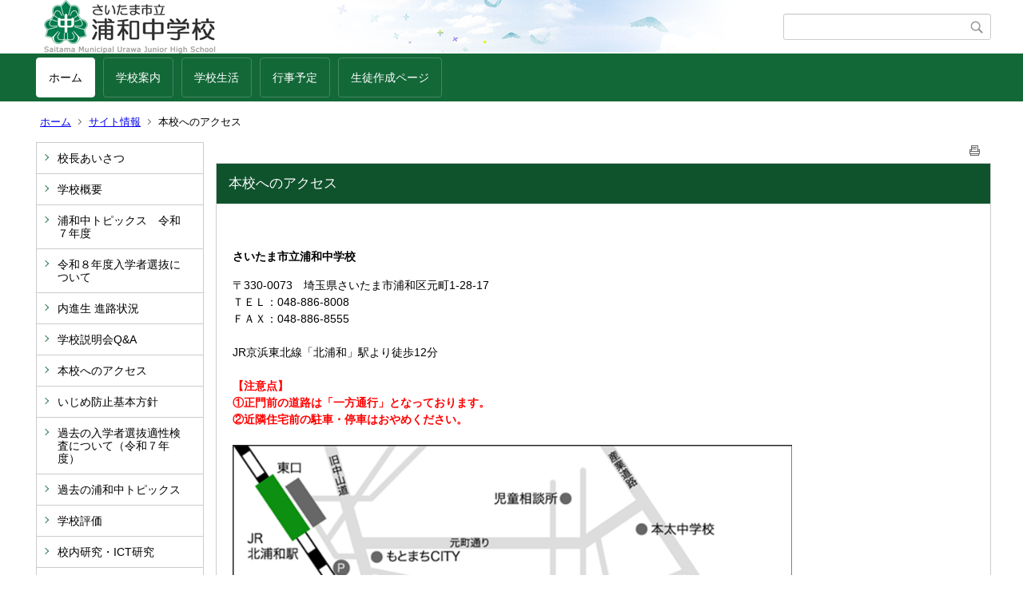

--- FILE ---
content_type: text/html;charset=UTF-8
request_url: https://www.m-urawa.ed.jp/index.cfm/1,95,2,html
body_size: 11362
content:
<!DOCTYPE html>
<html lang="ja">
<head>
<meta http-equiv="x-ua-compatible" content="IE=edge">
<meta http-equiv="Content-Type" content="text/html; charset=UTF-8">
<meta http-equiv="Content-Script-Type" content="text/javascript">
<meta http-equiv="Content-Style-Type" content="text/css">
<meta name="viewport" content="width=device-width">


<!--[if lt IE 9]>
<script type="text/javascript" src="/designs/designA_green/html5.js"></script>
<style type="text/css">
article,aside,canvas,details,figcaption,figure,footer,header,hgroup,menu,nav,section,summary {display:block;}
</style>
<![endif]-->

<link id="cssMain" rel="stylesheet" type="text/css" href="/designs/designA_green/group.css" media="screen,print,projection,tv">

<link rel="shortcut icon" href="/designs/designA_green/favicon.ico">

<script type="text/javascript" src="/designs/designA_green/functions.js"></script>

<title>本校へのアクセス - さいたま市立浦和中学校</title>
<meta name="copyright" content="Copyright 2026 さいたま市立浦和中学校">
<meta name="author" content=" さいたま市立浦和中学校">
<meta name="description" content=" ">
<meta name="keywords" content=" ">


	<meta property="og:site_name" content="さいたま市立浦和中学校">
	<meta property="og:title" content="本校へのアクセス - さいたま市立浦和中学校">
	<meta property="og:description" content=" ">
	
			
			<meta property="og:url" content="https%3A%2F%2Fwww.m-urawa.ed.jp%2Findex.cfm%2F1%2C95%2C2%2Chtml">
			<meta property="og:type" content="article">
		
	<meta property="og:image" content="https://www.m-urawa.ed.jp/images/og_image.png">


<link rel="stylesheet" type="text/css" href="/images/template/template.css">
<script type="text/javascript" src="/common/testemail.js"></script>

</head>
<body id="PageBody">
<div class="headerArea">
<header>
	<a name="page_top"><img src="/images/shim.gif" width="1" height="1" alt="ページの先頭です" title="ページの先頭です" class="voicenavi"></a>
	
	

	
	<div id="SiteTitle">
		<h1 id="TitleArea"><a href="/index.cfm/1,html" title="ホーム"><img src="/designs/designA_green/images/logo.gif" alt="ホーム" id="TitleImage"></a><span class="invisible">さいたま市立浦和中学校</span></h1>
					<form action="/common/search.cfm" method="post" id="SearchForm">
						<input type="hidden" name="csrfToken0" value="553CC8787D7534BA52BAC6CDCAEF81ED97047F2B">
						<input type="hidden" name="HomeSearch" value="yes">
						
						
							<input type="search" maxlength="255" name="Criteria" value="" class="searchInputBox" id="searchInputBox">
						
							<input type="image" name="search" src="/designs/designA_green/images/search.png" alt="検索" class="searchSubmitImage">
						
					</form>
				
		
		
		
		
	</div>

	
	
			
			<div id="GlobalNavigation">
				
				
				<nav id="globalPrimaryMenu">
					<h2 class="invisible">Group NAV</h2>
					<ul class="globalPrimaryMenu">
					<li class="globalPrimaryMenu" id="grp1"><a href="/index.cfm/1,html"  class="globalPrimaryMenuSelected" lang="ja">ホーム</a></li> <li class="globalPrimaryMenu" id="grp7"><a href="/index.cfm/7,html"  class="globalPrimaryMenu" lang="ja">学校案内</a></li> <li class="globalPrimaryMenu" id="grp20"><a href="/index.cfm/20,html"  class="globalPrimaryMenu" lang="ja">学校生活</a></li> <li class="globalPrimaryMenu" id="grp6"><a href="/index.cfm/6,html"  class="globalPrimaryMenu" lang="ja">行事予定</a></li> <li class="globalPrimaryMenu" id="grp26"><a href="/index.cfm/26,html"  class="globalPrimaryMenu" lang="ja">生徒作成ページ</a></li> 
					</ul>
				</nav>
				
		
			</div>
		
			
			<div id="BreadCrumbList">
				
				<nav class="BreadCrumbList">
					<h2 class="invisible">BreadCrumb</h2>
					
					
					<ul>
		
					<li><a href="/index.cfm/1,html">ホーム</a></li>
				
						<li><a href="/index.cfm/1,0,2,html">サイト情報</a></li>
					
			<li class="current">本校へのアクセス</li>
		
					</ul>
				</nav>
			</div>
		
</header>
</div>


<div class="MainWrapper">

	
	
			
			<div id="Left">
				
				
			<div id="LocalNavigation">
		
			
			<nav>
				<h2 class="invisible">ホーム</h2> 
			
		<ul class="localPrimaryMenu">
	
						<li class="localPrimaryMenu" id="cat42">
							
								<a href="/index.cfm/1,0,42,html"  class="categoryMenu">校長あいさつ</a>
							
						</li>
					
						<li class="localPrimaryMenu" id="cat44">
							
								<a href="/index.cfm/1,0,44,html" title="ホームのカテゴリー、学校概要・教育目標等" class="categoryMenu">学校概要</a>
							
						</li>
					
						<li class="localPrimaryMenu" id="cat162">
							
								<a href="/index.cfm/1,0,162,html"  class="categoryMenu">浦和中トピックス　令和７年度</a>
							
						</li>
					
						<li class="localPrimaryMenu" id="cat158">
							
								<a href="/index.cfm/1,0,158,html"  class="categoryMenu">令和８年度入学者選抜について</a>
							
						</li>
					
						<li class="localPrimaryMenu" id="cat95">
							
								<a href="/index.cfm/1,0,95,html"  class="categoryMenu">内進生 進路状況</a>
							
						</li>
					
						<li class="localPrimaryMenu" id="cat91">
							
								<a href="/index.cfm/1,0,91,html"  class="categoryMenu">学校説明会Q&amp;A</a>
							
						</li>
					
						<li class="localPrimaryMenu" id="cat89">
							
								<a href="/index.cfm/1,0,89,html"  class="categoryMenu">本校へのアクセス</a>
							
						</li>
					
						<li class="localPrimaryMenu" id="cat113">
							
								<a href="/index.cfm/1,0,113,html"  class="categoryMenu">いじめ防止基本方針</a>
							
						</li>
					
						<li class="localPrimaryMenu" id="cat79">
							
								<a href="/index.cfm/1,0,79,html"  class="categoryMenu">過去の入学者選抜適性検査について（令和７年度）</a>
							
						</li>
					
						<li class="localPrimaryMenu" id="cat170">
							
								<a href="/index.cfm/1,0,170,html"  class="categoryMenu">過去の浦和中トピックス</a>
							
						</li>
					
						<li class="localPrimaryMenu" id="cat171">
							
								<a href="/index.cfm/1,0,171,html"  class="categoryMenu">学校評価</a>
							
						</li>
					
						<li class="localPrimaryMenu" id="cat107">
							
								<a href="/index.cfm/1,0,107,html"  class="categoryMenu">校内研究・ICT研究</a>
							
						</li>
					
						<li class="localPrimaryMenu" id="cat148">
							
								<a href="/index.cfm/1,0,148,html"  class="categoryMenu">さいたま市教育委員会「３つのG」</a>
							
						</li>
					
		</ul>
		
		</nav>
		</div> 
				
			</div>
		
	

	
	<div id="Main">
		
		
		<div class="pageTopOption">
			
			<a href="javascript:msgWindow=window.open('/handlers/printcontent.cfm?GroupID=1&amp;ContentID=95&amp;ThisPageURL=https%3A%2F%2Fwww%2Em%2Durawa%2Eed%2Ejp%2Findex%2Ecfm%2F1%2C95%2C2%2Chtml&amp;EntryCode=2060', 'displayWindow', 'toolbar=no,location=no,directories=no,status=no,menubar=no,scrollbars=yes,resizable=yes,width=650,height=540').focus();" title="印刷 - 本校へのアクセス">
				<img src="/designs/designA_green/images/print.gif" align="middle" alt="印刷 - 本校へのアクセス" border="0">
				
			</a>
		</div>
	
			
			
			<div class="content">
				
				<section>
				
				<!-- Title -->
					
					<h2 class="titleOfContent">
						本校へのアクセス 
					</h2>
					
				
				
				
				<div class="contentBodyBox"><div class="contentBody">
					<p>&nbsp;</p>

<p align="left"><strong>さいたま市立浦和中学校</strong></p>

<p align="left">〒330-0073　埼玉県さいたま市浦和区元町1-28-17<br>
ＴＥＬ：048-886-8008<br>
ＦＡＸ：048-886-8555<br>
<br>
JR京浜東北線「北浦和」駅より徒歩12分<br>
<br>
<span style="color:#FF0000;"><strong>【注意点】</strong><br>
<strong>①正門前の道路は「一方通行」となっております。</strong><br>
<strong>②近隣住宅前の駐車・停車はおやめください。</strong></span><br>
<br>
<span style="color:#000000;"><strong><img alt="" src="/images/content/95/20250618-174940.PNG" style="width: 700px; height: 314px;" ></strong></span><br>
&nbsp;</p>

<p>&nbsp;</p> 
				</div></div>
				
				
					<div class="contentDate">
						登録日:&nbsp;2007年2月28日&nbsp;/&nbsp;
						更新日:&nbsp;2007年3月19日
					</div>
				
					
					</section>
			</div>
		
<div class="pageBottomOption">
	
				<a href="javascript:msgWindow=window.open('/handlers/emailcontent.cfm?GroupID=1&amp;ContentID=95&amp;ThisPageURL=https%3A%2F%2Fwww%2Em%2Durawa%2Eed%2Ejp%2Findex%2Ecfm%2F1%2C95%2C2%2Chtml&amp;EntryCode=4684', 'displayWindow', 'toolbar=no,location=no,directories=no,status=no,menubar=no,scrollbars=yes,resizable=yes,width=650,height=540').focus();" title="送信 - 本校へのアクセス">
					<img src="/designs/designA_green/images/email.gif" align="middle" alt="送信  - 本校へのアクセス" border="0">
					
				</a>
			
			<a href="javascript:msgWindow=window.open('/handlers/printcontent.cfm?GroupID=1&amp;ContentID=95&amp;ThisPageURL=https%3A%2F%2Fwww%2Em%2Durawa%2Eed%2Ejp%2Findex%2Ecfm%2F1%2C95%2C2%2Chtml&amp;EntryCode=9356', 'displayWindow', 'toolbar=no,location=no,directories=no,status=no,menubar=no,scrollbars=yes,resizable=yes,width=650,height=540').focus();" title="印刷 - 本校へのアクセス">
				<img src="/designs/designA_green/images/print.gif" align="middle" alt="印刷 - 本校へのアクセス" border="0">
				
			</a>
		
			<a href="javascript:history.back()" title="戻る">
				<img src="/designs/designA_green/images/back.gif" align="middle" alt="戻る" border="0">
				
			</a>
		
			<a href="#page_top">
				<img src="/designs/designA_green/images/up.gif" align="middle" alt="ページの先頭" border="0">
				
			</a>
		
</div>

<!-- AssetNow ::: End page content -->




</div><!-- /id="Main"> -->




</div>



<div class="footerArea">
	<footer>
		
		<nav id="SiteNavigation">
			<h2 class="invisible">Site Navigation</h2>
			<ul class="footer">
				
					<li><h2>さいたま市立浦和中学校</h2></li>
					
							<li class="selected">本校へのアクセス</li>
						
							<li>
								
									<a href="/index.cfm/1,17,2,html" >プライバシーポリシー</a>
								
							</li>
						
							<li>
								
									<a href="/index.cfm/1,16,2,html" >著作権情報</a>
								
							</li>
						
							<li>
								
									<a href="/index.cfm/1,15,2,html" >お問い合わせフォーム</a>
								
							</li>
						
					<li>
						
							<a href="/index.cfm?sitemap=1,95,2,html">サイトマップ</a>
						
					</li>
				
			</ul>
		</nav>
		<div id="DynamicFooter"> <div class="FooterAddress"><a href="http://www.m-urawa.ed.jp/custom" title="保護者ログイン"><img align="right" alt="保護者ログイン" border="0" height="24" src="/images/content/53/login_btn.gif" width="137" ></a>〒330-0073 埼玉県さいたま市浦和区元町1-28-17<br>
Tel:048-886-8008/Fax:048-886-8555</div>

<div class="FooterCopyright">
<p>Copyright (C) 2007　SAITAMA MUNICIPAL URAWA HIGH SCHOOL. All Rights Reserved.</p>
</div> 
		</div><!-- /DynamicFooter -->
	
	</footer>
</div>




</body>
</html>